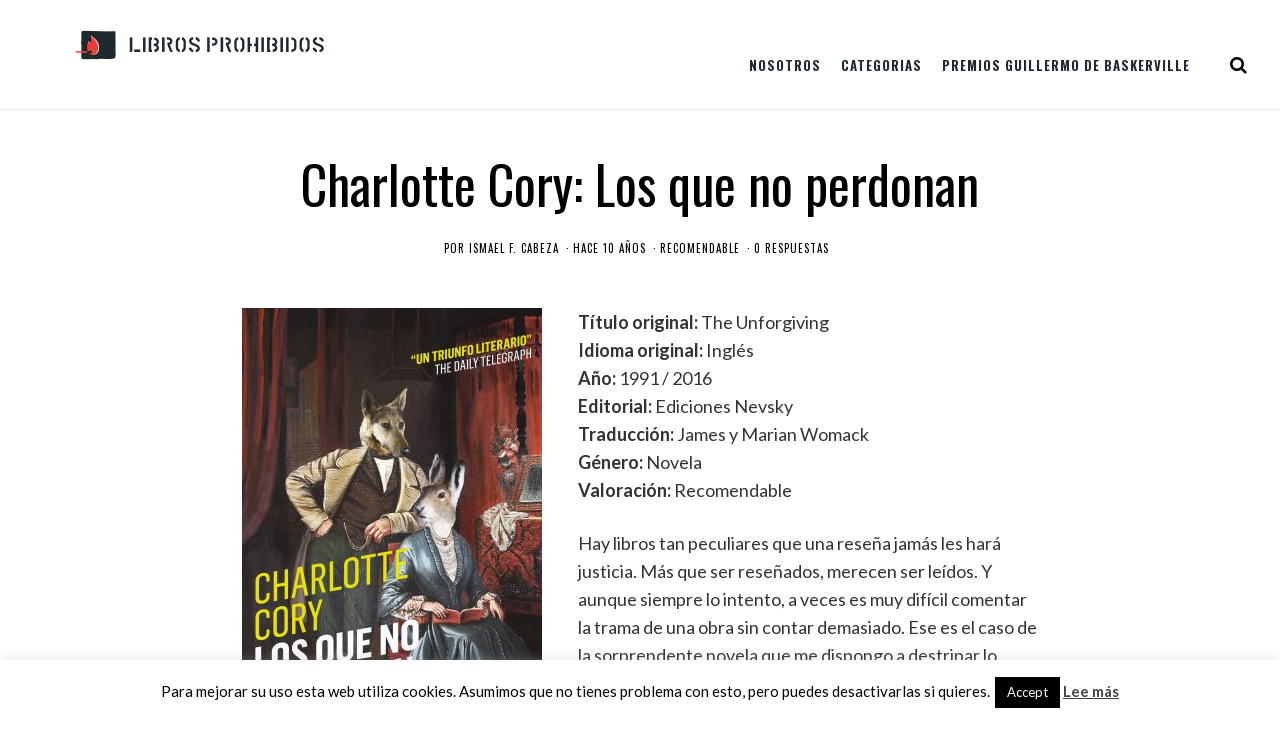

--- FILE ---
content_type: text/html; charset=UTF-8
request_url: https://www.libros-prohibidos.com/charlotte-cory-los-que-no-perdonan/
body_size: 23429
content:
<!DOCTYPE html><html lang="es"><head>	<meta charset="UTF-8" />	<link rel="profile" href="https://gmpg.org/xfn/11" />	<link rel="pingback" href="https://www.libros-prohibidos.com/xmlrpc.php" />	<meta name="viewport" content="width=device-width,initial-scale=1.0,maximum-scale=1.0,user-scalable=0;">	<!-- wp head -->	<meta name='robots' content='index, follow, max-image-preview:large, max-snippet:-1, max-video-preview:-1' />
<script type="text/javascript">
/* <![CDATA[ */
var gform;gform||(document.addEventListener("gform_main_scripts_loaded",function(){gform.scriptsLoaded=!0}),document.addEventListener("gform/theme/scripts_loaded",function(){gform.themeScriptsLoaded=!0}),window.addEventListener("DOMContentLoaded",function(){gform.domLoaded=!0}),gform={domLoaded:!1,scriptsLoaded:!1,themeScriptsLoaded:!1,isFormEditor:()=>"function"==typeof InitializeEditor,callIfLoaded:function(o){return!(!gform.domLoaded||!gform.scriptsLoaded||!gform.themeScriptsLoaded&&!gform.isFormEditor()||(gform.isFormEditor()&&console.warn("The use of gform.initializeOnLoaded() is deprecated in the form editor context and will be removed in Gravity Forms 3.1."),o(),0))},initializeOnLoaded:function(o){gform.callIfLoaded(o)||(document.addEventListener("gform_main_scripts_loaded",()=>{gform.scriptsLoaded=!0,gform.callIfLoaded(o)}),document.addEventListener("gform/theme/scripts_loaded",()=>{gform.themeScriptsLoaded=!0,gform.callIfLoaded(o)}),window.addEventListener("DOMContentLoaded",()=>{gform.domLoaded=!0,gform.callIfLoaded(o)}))},hooks:{action:{},filter:{}},addAction:function(o,r,e,t){gform.addHook("action",o,r,e,t)},addFilter:function(o,r,e,t){gform.addHook("filter",o,r,e,t)},doAction:function(o){gform.doHook("action",o,arguments)},applyFilters:function(o){return gform.doHook("filter",o,arguments)},removeAction:function(o,r){gform.removeHook("action",o,r)},removeFilter:function(o,r,e){gform.removeHook("filter",o,r,e)},addHook:function(o,r,e,t,n){null==gform.hooks[o][r]&&(gform.hooks[o][r]=[]);var d=gform.hooks[o][r];null==n&&(n=r+"_"+d.length),gform.hooks[o][r].push({tag:n,callable:e,priority:t=null==t?10:t})},doHook:function(r,o,e){var t;if(e=Array.prototype.slice.call(e,1),null!=gform.hooks[r][o]&&((o=gform.hooks[r][o]).sort(function(o,r){return o.priority-r.priority}),o.forEach(function(o){"function"!=typeof(t=o.callable)&&(t=window[t]),"action"==r?t.apply(null,e):e[0]=t.apply(null,e)})),"filter"==r)return e[0]},removeHook:function(o,r,t,n){var e;null!=gform.hooks[o][r]&&(e=(e=gform.hooks[o][r]).filter(function(o,r,e){return!!(null!=n&&n!=o.tag||null!=t&&t!=o.priority)}),gform.hooks[o][r]=e)}});
/* ]]> */
</script>


	<!-- This site is optimized with the Yoast SEO plugin v26.7 - https://yoast.com/wordpress/plugins/seo/ -->
	<title>Charlotte Cory: Los que no perdonan - Libros Prohibidos</title>
	<meta name="description" content="Reseña de Los que no perdonan, ópera prima de la escritora inglesa Charlotte Cory, nunca antes publicada en España. Valoración: Recomendable." />
	<link rel="canonical" href="https://www.libros-prohibidos.com/charlotte-cory-los-que-no-perdonan/" />
	<meta property="og:locale" content="es_ES" />
	<meta property="og:type" content="article" />
	<meta property="og:title" content="Charlotte Cory: Los que no perdonan - Libros Prohibidos" />
	<meta property="og:description" content="Reseña de Los que no perdonan, ópera prima de la escritora inglesa Charlotte Cory, nunca antes publicada en España. Valoración: Recomendable." />
	<meta property="og:url" content="https://www.libros-prohibidos.com/charlotte-cory-los-que-no-perdonan/" />
	<meta property="og:site_name" content="Libros Prohibidos" />
	<meta property="article:published_time" content="2016-07-18T11:10:52+00:00" />
	<meta property="article:modified_time" content="2016-07-19T09:47:30+00:00" />
	<meta property="og:image" content="https://www.libros-prohibidos.com/wp-content/uploads/2016/07/Los-que-no-perdonan-portada1.jpg" />
	<meta property="og:image:width" content="1472" />
	<meta property="og:image:height" content="2048" />
	<meta property="og:image:type" content="image/jpeg" />
	<meta name="author" content="Ismael F. Cabeza" />
	<meta name="twitter:label1" content="Escrito por" />
	<meta name="twitter:data1" content="Ismael F. Cabeza" />
	<meta name="twitter:label2" content="Tiempo de lectura" />
	<meta name="twitter:data2" content="5 minutos" />
	<script type="application/ld+json" class="yoast-schema-graph">{"@context":"https://schema.org","@graph":[{"@type":"Article","@id":"https://www.libros-prohibidos.com/charlotte-cory-los-que-no-perdonan/#article","isPartOf":{"@id":"https://www.libros-prohibidos.com/charlotte-cory-los-que-no-perdonan/"},"author":{"name":"Ismael F. Cabeza","@id":"https://www.libros-prohibidos.com/#/schema/person/c446dedeac1891c67f6732841bd7275a"},"headline":"Charlotte Cory: Los que no perdonan","datePublished":"2016-07-18T11:10:52+00:00","dateModified":"2016-07-19T09:47:30+00:00","mainEntityOfPage":{"@id":"https://www.libros-prohibidos.com/charlotte-cory-los-que-no-perdonan/"},"wordCount":1033,"commentCount":0,"image":{"@id":"https://www.libros-prohibidos.com/charlotte-cory-los-que-no-perdonan/#primaryimage"},"thumbnailUrl":"https://www.libros-prohibidos.com/wp-content/uploads/2016/07/Los-que-no-perdonan-portada1.jpg","keywords":["Ismael","novela","ópera prima"],"articleSection":["Recomendable"],"inLanguage":"es","potentialAction":[{"@type":"CommentAction","name":"Comment","target":["https://www.libros-prohibidos.com/charlotte-cory-los-que-no-perdonan/#respond"]}]},{"@type":"WebPage","@id":"https://www.libros-prohibidos.com/charlotte-cory-los-que-no-perdonan/","url":"https://www.libros-prohibidos.com/charlotte-cory-los-que-no-perdonan/","name":"Charlotte Cory: Los que no perdonan - Libros Prohibidos","isPartOf":{"@id":"https://www.libros-prohibidos.com/#website"},"primaryImageOfPage":{"@id":"https://www.libros-prohibidos.com/charlotte-cory-los-que-no-perdonan/#primaryimage"},"image":{"@id":"https://www.libros-prohibidos.com/charlotte-cory-los-que-no-perdonan/#primaryimage"},"thumbnailUrl":"https://www.libros-prohibidos.com/wp-content/uploads/2016/07/Los-que-no-perdonan-portada1.jpg","datePublished":"2016-07-18T11:10:52+00:00","dateModified":"2016-07-19T09:47:30+00:00","author":{"@id":"https://www.libros-prohibidos.com/#/schema/person/c446dedeac1891c67f6732841bd7275a"},"description":"Reseña de Los que no perdonan, ópera prima de la escritora inglesa Charlotte Cory, nunca antes publicada en España. Valoración: Recomendable.","breadcrumb":{"@id":"https://www.libros-prohibidos.com/charlotte-cory-los-que-no-perdonan/#breadcrumb"},"inLanguage":"es","potentialAction":[{"@type":"ReadAction","target":["https://www.libros-prohibidos.com/charlotte-cory-los-que-no-perdonan/"]}]},{"@type":"ImageObject","inLanguage":"es","@id":"https://www.libros-prohibidos.com/charlotte-cory-los-que-no-perdonan/#primaryimage","url":"https://www.libros-prohibidos.com/wp-content/uploads/2016/07/Los-que-no-perdonan-portada1.jpg","contentUrl":"https://www.libros-prohibidos.com/wp-content/uploads/2016/07/Los-que-no-perdonan-portada1.jpg","width":1472,"height":2048},{"@type":"BreadcrumbList","@id":"https://www.libros-prohibidos.com/charlotte-cory-los-que-no-perdonan/#breadcrumb","itemListElement":[{"@type":"ListItem","position":1,"name":"Portada","item":"https://www.libros-prohibidos.com/"},{"@type":"ListItem","position":2,"name":"Charlotte Cory: Los que no perdonan"}]},{"@type":"WebSite","@id":"https://www.libros-prohibidos.com/#website","url":"https://www.libros-prohibidos.com/","name":"Libros Prohibidos","description":"Revista online de literatura independiente, fantasía, cifi y terror","potentialAction":[{"@type":"SearchAction","target":{"@type":"EntryPoint","urlTemplate":"https://www.libros-prohibidos.com/?s={search_term_string}"},"query-input":{"@type":"PropertyValueSpecification","valueRequired":true,"valueName":"search_term_string"}}],"inLanguage":"es"},{"@type":"Person","@id":"https://www.libros-prohibidos.com/#/schema/person/c446dedeac1891c67f6732841bd7275a","name":"Ismael F. Cabeza","description":"Colaborador en diversos espacios culturales, programas de radio y premios literarios, autor del blog literario Escritos de un hereje. Añade horas al reloj para dedicarlas a sus grandes pasiones: leer y escribir. Su paraíso tiene forma de librería.","sameAs":["http://escritosdeunhereje.blogspot.com","https://x.com/IsmaelFCP"],"url":"https://www.libros-prohibidos.com/author/ismael/"}]}</script>
	<!-- / Yoast SEO plugin. -->


<link rel='dns-prefetch' href='//www.libros-prohibidos.com' />
<link rel='dns-prefetch' href='//stats.wp.com' />
<link rel='dns-prefetch' href='//fonts.googleapis.com' />
<link rel='dns-prefetch' href='//v0.wordpress.com' />
<link rel="alternate" type="application/rss+xml" title="Libros Prohibidos &raquo; Feed" href="https://www.libros-prohibidos.com/feed/" />
<link rel="alternate" type="application/rss+xml" title="Libros Prohibidos &raquo; Feed de los comentarios" href="https://www.libros-prohibidos.com/comments/feed/" />
<link rel="alternate" type="application/rss+xml" title="Libros Prohibidos &raquo; Comentario Charlotte Cory: Los que no perdonan del feed" href="https://www.libros-prohibidos.com/charlotte-cory-los-que-no-perdonan/feed/" />
<link rel="alternate" title="oEmbed (JSON)" type="application/json+oembed" href="https://www.libros-prohibidos.com/wp-json/oembed/1.0/embed?url=https%3A%2F%2Fwww.libros-prohibidos.com%2Fcharlotte-cory-los-que-no-perdonan%2F" />
<link rel="alternate" title="oEmbed (XML)" type="text/xml+oembed" href="https://www.libros-prohibidos.com/wp-json/oembed/1.0/embed?url=https%3A%2F%2Fwww.libros-prohibidos.com%2Fcharlotte-cory-los-que-no-perdonan%2F&#038;format=xml" />
<style id='wp-img-auto-sizes-contain-inline-css' type='text/css'>
img:is([sizes=auto i],[sizes^="auto," i]){contain-intrinsic-size:3000px 1500px}
/*# sourceURL=wp-img-auto-sizes-contain-inline-css */
</style>
<style id='wp-emoji-styles-inline-css' type='text/css'>

	img.wp-smiley, img.emoji {
		display: inline !important;
		border: none !important;
		box-shadow: none !important;
		height: 1em !important;
		width: 1em !important;
		margin: 0 0.07em !important;
		vertical-align: -0.1em !important;
		background: none !important;
		padding: 0 !important;
	}
/*# sourceURL=wp-emoji-styles-inline-css */
</style>
<link rel='stylesheet' id='cookie-law-info-css' href='https://www.libros-prohibidos.com/wp-content/plugins/cookie-law-info/legacy/public/css/cookie-law-info-public.css?ver=3.3.9.1' type='text/css' media='all' />
<link rel='stylesheet' id='cookie-law-info-gdpr-css' href='https://www.libros-prohibidos.com/wp-content/plugins/cookie-law-info/legacy/public/css/cookie-law-info-gdpr.css?ver=3.3.9.1' type='text/css' media='all' />
<link rel='stylesheet' id='wp-google-fonts-css' href='https://fonts.googleapis.com/css?family=Lato%3A400%2C700%7COswald%3A400%2C700&#038;ver=6.9' type='text/css' media='all' />
<link rel='stylesheet' id='blackhorse-stylesheet-css' href='https://www.libros-prohibidos.com/wp-content/themes/blackhorse/style.css?ver=1.0' type='text/css' media='all' />
<link rel='stylesheet' id='font-awesome-css' href='https://www.libros-prohibidos.com/wp-content/themes/blackhorse/css/font-awesome.min.css?ver=4.6.3' type='text/css' media='all' />
<link rel='stylesheet' id='yarpp-thumbnails-css' href='https://www.libros-prohibidos.com/wp-content/plugins/yet-another-related-posts-plugin/style/styles_thumbnails.css?ver=5.30.11' type='text/css' media='all' />
<style id='yarpp-thumbnails-inline-css' type='text/css'>
.yarpp-thumbnails-horizontal .yarpp-thumbnail {width: 130px;height: 170px;margin: 5px;margin-left: 0px;}.yarpp-thumbnail > img, .yarpp-thumbnail-default {width: 120px;height: 120px;margin: 5px;}.yarpp-thumbnails-horizontal .yarpp-thumbnail-title {margin: 7px;margin-top: 0px;width: 120px;}.yarpp-thumbnail-default > img {min-height: 120px;min-width: 120px;}
/*# sourceURL=yarpp-thumbnails-inline-css */
</style>
<link rel='stylesheet' id='child-style-css' href='https://www.libros-prohibidos.com/wp-content/themes/libros-prohibidos/style.css?ver=6.9' type='text/css' media='all' />
<script type="text/javascript" src="https://www.libros-prohibidos.com/wp-includes/js/jquery/jquery.min.js?ver=3.7.1" id="jquery-core-js"></script>
<script type="text/javascript" src="https://www.libros-prohibidos.com/wp-includes/js/jquery/jquery-migrate.min.js?ver=3.4.1" id="jquery-migrate-js"></script>
<script type="text/javascript" id="cookie-law-info-js-extra">
/* <![CDATA[ */
var Cli_Data = {"nn_cookie_ids":[],"cookielist":[],"non_necessary_cookies":[],"ccpaEnabled":"","ccpaRegionBased":"","ccpaBarEnabled":"","strictlyEnabled":["necessary","obligatoire"],"ccpaType":"gdpr","js_blocking":"","custom_integration":"","triggerDomRefresh":"","secure_cookies":""};
var cli_cookiebar_settings = {"animate_speed_hide":"500","animate_speed_show":"500","background":"#fff","border":"#444","border_on":"","button_1_button_colour":"#000","button_1_button_hover":"#000000","button_1_link_colour":"#fff","button_1_as_button":"1","button_1_new_win":"","button_2_button_colour":"#333","button_2_button_hover":"#292929","button_2_link_colour":"#444","button_2_as_button":"","button_2_hidebar":"","button_3_button_colour":"#000","button_3_button_hover":"#000000","button_3_link_colour":"#fff","button_3_as_button":"1","button_3_new_win":"","button_4_button_colour":"#000","button_4_button_hover":"#000000","button_4_link_colour":"#fff","button_4_as_button":"1","button_7_button_colour":"#61a229","button_7_button_hover":"#4e8221","button_7_link_colour":"#fff","button_7_as_button":"1","button_7_new_win":"","font_family":"inherit","header_fix":"","notify_animate_hide":"1","notify_animate_show":"","notify_div_id":"#cookie-law-info-bar","notify_position_horizontal":"right","notify_position_vertical":"bottom","scroll_close":"","scroll_close_reload":"","accept_close_reload":"","reject_close_reload":"","showagain_tab":"1","showagain_background":"#fff","showagain_border":"#000","showagain_div_id":"#cookie-law-info-again","showagain_x_position":"100px","text":"#000","show_once_yn":"","show_once":"10000","logging_on":"","as_popup":"","popup_overlay":"1","bar_heading_text":"","cookie_bar_as":"banner","popup_showagain_position":"bottom-right","widget_position":"left"};
var log_object = {"ajax_url":"https://www.libros-prohibidos.com/wp-admin/admin-ajax.php"};
//# sourceURL=cookie-law-info-js-extra
/* ]]> */
</script>
<script type="text/javascript" src="https://www.libros-prohibidos.com/wp-content/plugins/cookie-law-info/legacy/public/js/cookie-law-info-public.js?ver=3.3.9.1" id="cookie-law-info-js"></script>
<link rel="https://api.w.org/" href="https://www.libros-prohibidos.com/wp-json/" /><link rel="alternate" title="JSON" type="application/json" href="https://www.libros-prohibidos.com/wp-json/wp/v2/posts/4179" /><link rel="EditURI" type="application/rsd+xml" title="RSD" href="https://www.libros-prohibidos.com/xmlrpc.php?rsd" />
<meta name="generator" content="WordPress 6.9" />
<link rel='shortlink' href='https://wp.me/p5cKrQ-15p' />
	<style>img#wpstats{display:none}</style>
		<link rel="icon" href="https://www.libros-prohibidos.com/wp-content/uploads/2017/06/cropped-IN-color-120x120.png" sizes="32x32" />
<link rel="icon" href="https://www.libros-prohibidos.com/wp-content/uploads/2017/06/cropped-IN-color-300x300.png" sizes="192x192" />
<link rel="apple-touch-icon" href="https://www.libros-prohibidos.com/wp-content/uploads/2017/06/cropped-IN-color-300x300.png" />
<meta name="msapplication-TileImage" content="https://www.libros-prohibidos.com/wp-content/uploads/2017/06/cropped-IN-color-300x300.png" />
<link rel='stylesheet' id='yarppRelatedCss-css' href='https://www.libros-prohibidos.com/wp-content/plugins/yet-another-related-posts-plugin/style/related.css?ver=5.30.11' type='text/css' media='all' />
<link rel='stylesheet' id='gforms_reset_css-css' href='https://www.libros-prohibidos.com/wp-content/plugins/gravityforms/legacy/css/formreset.min.css?ver=2.9.26' type='text/css' media='all' />
<link rel='stylesheet' id='gforms_formsmain_css-css' href='https://www.libros-prohibidos.com/wp-content/plugins/gravityforms/legacy/css/formsmain.min.css?ver=2.9.26' type='text/css' media='all' />
<link rel='stylesheet' id='gforms_ready_class_css-css' href='https://www.libros-prohibidos.com/wp-content/plugins/gravityforms/legacy/css/readyclass.min.css?ver=2.9.26' type='text/css' media='all' />
<link rel='stylesheet' id='gforms_browsers_css-css' href='https://www.libros-prohibidos.com/wp-content/plugins/gravityforms/legacy/css/browsers.min.css?ver=2.9.26' type='text/css' media='all' />
</head><body data-rsssl=1 class="wp-singular post-template-default single single-post postid-4179 single-format-standard wp-theme-blackhorse wp-child-theme-libros-prohibidos"><main><header id="header" >  <div class="header-cont">	<nav class="header_left">		<div class="menu-main-menu-container"><ul id="menu-main-menu" class="menu"><li id="menu-item-6141" class="menu-item menu-item-type-custom menu-item-object-custom menu-item-has-children menu-item-6141"><a data-ps2id-api="true">Nosotros</a>
<ul class="sub-menu">
	<li id="menu-item-6146" class="menu-item menu-item-type-post_type menu-item-object-page menu-item-6146"><a href="https://www.libros-prohibidos.com/equipo/" data-ps2id-api="true">Equipo</a></li>
	<li id="menu-item-6147" class="menu-item menu-item-type-post_type menu-item-object-page menu-item-6147"><a href="https://www.libros-prohibidos.com/manifiesto/" data-ps2id-api="true">Manifiesto</a></li>
	<li id="menu-item-6144" class="menu-item menu-item-type-post_type menu-item-object-page menu-item-6144"><a href="https://www.libros-prohibidos.com/politica-de-resenas/" data-ps2id-api="true">Política de reseñas y contacto</a></li>
	<li id="menu-item-7363" class="menu-item menu-item-type-post_type menu-item-object-page menu-item-7363"><a href="https://www.libros-prohibidos.com/mecenas/" data-ps2id-api="true">Colaboradores y mecenas</a></li>
</ul>
</li>
<li id="menu-item-6148" class="menu-item menu-item-type-custom menu-item-object-custom menu-item-has-children menu-item-6148"><a data-ps2id-api="true">Categorias</a>
<ul class="sub-menu">
	<li id="menu-item-6149" class="menu-item menu-item-type-taxonomy menu-item-object-category current-post-ancestor menu-item-6149"><a href="https://www.libros-prohibidos.com/category/resenas/" data-ps2id-api="true">Reseñas</a></li>
	<li id="menu-item-6166" class="menu-item menu-item-type-taxonomy menu-item-object-category menu-item-6166"><a href="https://www.libros-prohibidos.com/category/entrevistas/" data-ps2id-api="true">Entrevistas</a></li>
	<li id="menu-item-6167" class="menu-item menu-item-type-taxonomy menu-item-object-category menu-item-6167"><a href="https://www.libros-prohibidos.com/category/reportajes/" data-ps2id-api="true">Reportajes</a></li>
	<li id="menu-item-9074" class="menu-item menu-item-type-taxonomy menu-item-object-category menu-item-9074"><a href="https://www.libros-prohibidos.com/category/ficcion/" data-ps2id-api="true">Ficción</a></li>
</ul>
</li>
<li id="menu-item-6145" class="menu-item menu-item-type-post_type menu-item-object-page menu-item-has-children menu-item-6145"><a href="https://www.libros-prohibidos.com/premios-guillermo-de-baskerville/" data-ps2id-api="true">Premios Guillermo de Baskerville</a>
<ul class="sub-menu">
	<li id="menu-item-6161" class="menu-item menu-item-type-custom menu-item-object-custom menu-item-6161"><a href="/premios-guillermo-de-baskerville#funcionamiento" data-ps2id-api="true">Funcionamiento</a></li>
	<li id="menu-item-6162" class="menu-item menu-item-type-custom menu-item-object-custom menu-item-6162"><a href="/premios-guillermo-de-baskerville#palmares" data-ps2id-api="true">Palmarés</a></li>
	<li id="menu-item-6163" class="menu-item menu-item-type-taxonomy menu-item-object-category menu-item-6163"><a href="https://www.libros-prohibidos.com/category/noticias-pgb/" data-ps2id-api="true">Noticias</a></li>
	<li id="menu-item-12330" class="menu-item menu-item-type-post_type menu-item-object-page menu-item-12330"><a href="https://www.libros-prohibidos.com/premios-guillermo-de-baskerville-seccion-oficial/" data-ps2id-api="true">Premios Guillermo de Baskerville: Sección oficial</a></li>
</ul>
</li>
</ul></div>	</nav>	<nav class="header_right">		<ul>			<li><a href="https://www.facebook.com/llbrosprohibidos/" target="_blank"><i class="fa fa-facebook"></i></a></li>			<li><a href="https://twitter.com/@Librosprohibi2" target="_blank"><i class="fa fa-twitter"></i></a></li>			<li><a href="https://www.instagram.com/librosprohibidos/" target="_blank"><i class="fa fa-instagram"></i></a></li>			<li><a href="https://www.goodreads.com/Libros_Prohibidos" target="_blank"><i class="fa fa-behance"></i></a></li>			<li><a href="https://www.libros-prohibidos.com/feed/" target="_blank"><i class="fa fa-rss"></i></a></li>		</ul>		<div class="header-share">			<div class="header-share-child"><a href="http://www.facebook.com/sharer/sharer.php?u=https://www.libros-prohibidos.com/charlotte-cory-los-que-no-perdonan/&t=Charlotte Cory: Los que no perdonan" target="_blank" title="Share on Facebook"><i class="fa fa-facebook"></i> Share</a></div>			<div class="header-share-child"><a href="https://twitter.com/share?url=https://www.libros-prohibidos.com/charlotte-cory-los-que-no-perdonan/&text=Charlotte Cory: Los que no perdonan" target="_blank" title="Share on Twitter"><i class="fa fa-twitter"></i> Tweet</a></div>			<div class="header-share-child"><a href="https://plus.google.com/share?url=https://www.libros-prohibidos.com/charlotte-cory-los-que-no-perdonan/" target="_blank" title="Share on Google+"><i class="fa fa-google-plus"></i></a></div>			<div class="header-share-child"><a href="mailto:" title="Share by Email"><i class="fa fa-envelope-o"></i></a></div>			<div class="header-share-child"><a href="#comments"><i class="fa fa-comment-o"></i> 0</a></div>		</div> <div class="mobile_menu_tik"><a class="open-popup" href="#popup"></a></div>	</nav>	<div id="logo">		<h1>			<a href="https://www.libros-prohibidos.com/">								<img src="https://libros-prohibidos.com/wp-content/uploads/2022/05/LLPP-color-horizontal-banner-blog-mayo2022.png" alt="Libros Prohibidos" />							</a>		</h1>	</div>  </div></header><div id="popup">	<nav class="mobile_menu_pop">		<div class="menu-main-menu-container"><ul id="menu-main-menu-1" class="menu"><li class="menu-item menu-item-type-custom menu-item-object-custom menu-item-has-children menu-item-6141"><a data-ps2id-api="true">Nosotros</a>
<ul class="sub-menu">
	<li class="menu-item menu-item-type-post_type menu-item-object-page menu-item-6146"><a href="https://www.libros-prohibidos.com/equipo/" data-ps2id-api="true">Equipo</a></li>
	<li class="menu-item menu-item-type-post_type menu-item-object-page menu-item-6147"><a href="https://www.libros-prohibidos.com/manifiesto/" data-ps2id-api="true">Manifiesto</a></li>
	<li class="menu-item menu-item-type-post_type menu-item-object-page menu-item-6144"><a href="https://www.libros-prohibidos.com/politica-de-resenas/" data-ps2id-api="true">Política de reseñas y contacto</a></li>
	<li class="menu-item menu-item-type-post_type menu-item-object-page menu-item-7363"><a href="https://www.libros-prohibidos.com/mecenas/" data-ps2id-api="true">Colaboradores y mecenas</a></li>
</ul>
</li>
<li class="menu-item menu-item-type-custom menu-item-object-custom menu-item-has-children menu-item-6148"><a data-ps2id-api="true">Categorias</a>
<ul class="sub-menu">
	<li class="menu-item menu-item-type-taxonomy menu-item-object-category current-post-ancestor menu-item-6149"><a href="https://www.libros-prohibidos.com/category/resenas/" data-ps2id-api="true">Reseñas</a></li>
	<li class="menu-item menu-item-type-taxonomy menu-item-object-category menu-item-6166"><a href="https://www.libros-prohibidos.com/category/entrevistas/" data-ps2id-api="true">Entrevistas</a></li>
	<li class="menu-item menu-item-type-taxonomy menu-item-object-category menu-item-6167"><a href="https://www.libros-prohibidos.com/category/reportajes/" data-ps2id-api="true">Reportajes</a></li>
	<li class="menu-item menu-item-type-taxonomy menu-item-object-category menu-item-9074"><a href="https://www.libros-prohibidos.com/category/ficcion/" data-ps2id-api="true">Ficción</a></li>
</ul>
</li>
<li class="menu-item menu-item-type-post_type menu-item-object-page menu-item-has-children menu-item-6145"><a href="https://www.libros-prohibidos.com/premios-guillermo-de-baskerville/" data-ps2id-api="true">Premios Guillermo de Baskerville</a>
<ul class="sub-menu">
	<li class="menu-item menu-item-type-custom menu-item-object-custom menu-item-6161"><a href="/premios-guillermo-de-baskerville#funcionamiento" data-ps2id-api="true">Funcionamiento</a></li>
	<li class="menu-item menu-item-type-custom menu-item-object-custom menu-item-6162"><a href="/premios-guillermo-de-baskerville#palmares" data-ps2id-api="true">Palmarés</a></li>
	<li class="menu-item menu-item-type-taxonomy menu-item-object-category menu-item-6163"><a href="https://www.libros-prohibidos.com/category/noticias-pgb/" data-ps2id-api="true">Noticias</a></li>
	<li class="menu-item menu-item-type-post_type menu-item-object-page menu-item-12330"><a href="https://www.libros-prohibidos.com/premios-guillermo-de-baskerville-seccion-oficial/" data-ps2id-api="true">Premios Guillermo de Baskerville: Sección oficial</a></li>
</ul>
</li>
</ul></div>	</nav>	<div class="searchs">    <!-- .search form. -->      <div class="searchs-con">        <form method="get" id="searchform" action="https://www.libros-prohibidos.com/" >        	<input type="text" size="40" placeholder="¿Qué estás buscando?" name="s" id="s" />        	<button id="searchsubmit"><i class="fa fa-search"></i></button>        </form>      </div>      <div class="clear"></div>    </div></div><div class="container">
	<section id="content">
		<div class="content-title ">
			<h2>Charlotte Cory: Los que no perdonan</h2>
			<ul>
				<li><span>por </span> <a href="https://www.libros-prohibidos.com/author/ismael/" title="Entradas de Ismael F. Cabeza" rel="author">Ismael F. Cabeza</a></li>
				<li>Hace 10 años</li>
				<li><a href="https://www.libros-prohibidos.com/category/resenas/recomendable-2/" rel="category tag">Recomendable</a></li>
				<li><a href="https://www.libros-prohibidos.com/charlotte-cory-los-que-no-perdonan/#respond" >0 respuestas</a></li>
			</ul>
		</div>
		<div class="text">
<div class="portada"><img width="300" height="451" src="https://www.libros-prohibidos.com/wp-content/uploads/2016/07/Los-que-no-perdonan-portada1-300x451.jpg" class="attachment-librosprohibidos_portada size-librosprohibidos_portada wp-post-image" alt="" decoding="async" fetchpriority="high" /></div> <p style="text-align: justify;"><strong>Título original:</strong> The Unforgiving<br />
<strong>Idioma original:</strong> Inglés<br />
<strong>Año:</strong> 1991 / 2016<br />
<strong>Editorial:</strong> Ediciones Nevsky<br />
<strong>Traducción:</strong> James y Marian Womack<br />
<strong>Género:</strong> Novela<br />
<strong>Valoración:</strong> Recomendable</p>
<p style="text-align: justify;">Hay libros tan peculiares que una reseña jamás les hará justicia. Más que ser reseñados, merecen ser leídos. Y aunque siempre lo intento, a veces es muy difícil comentar la trama de una obra sin contar demasiado. Ese es el caso de la sorprendente novela que me dispongo a destripar lo menos posible a continuación: <em>Los que no perdonan</em>. Empecemos por la sinopsis.</p>
<p style="text-align: justify;"><em>Edward Glass tiene una única misión en el mundo: ordenar el caos en fantasiosos edificios que son la sensación de toda Inglaterra. El arquitecto vive obsesionado con esa obra maestra que le elude, y en la que al fin plasmará su visión única para la posteridad. Cuando el fallecimiento de su esposa amenaza con destruir su frágil universo, Edward improvisa un arreglo al armazón de la estructura familiar: casarse con la joven viuda Elizabeth Cathcart. Pero Elizabeth no es la joven inocente que Edward cree… como tampoco tienen nada de inocente la gruñona ama de llaves, la frustrada doncella, el embaucador espiritista doctor Morgan, o la intrépida exploradora Lady Blouvier. En una casa llena de secretos, pasiones ocultas, y deseos inconfesables, las tres hijas del arquitecto, Stacia, Milla y Helen, son testigos de los intentos de sus mayores por vencer ese caos terrible que se empeña en descender sobre todo… Décadas más tarde, cuando el oscuro legado de Edward Glass y de sus contemporáneos sea cuestionado en un Londres que arde bajo las bombas enemigas, mucho más amenazará con venirse abajo, con desastrosas consecuencias.</em></p>
<p style="text-align: justify;"><em>Los que no perdonan</em> se convirtió en 1991 en la ópera prima de Charlotte Cory. Nunca publicada en nuestro país hasta ahora, es la carta de presentación de una autora que parece llegada de otra época. La segunda parte de la sinopsis que podemos leer en la contraportada del libro afirma que estamos ante <em>una comedia negra, un pastiche victoriano de humor descarnado</em>. En mi opinión, lo que hace tan especial a esta novela es la importancia de los personajes, tanto principales como secundarios, bien definidos y aportando cada uno su granito de arena a la trama.</p>
<p style="text-align: justify;">Edward Glass es el arquitecto que firma sus trabajos como <em>Arcanum Arcanorum</em> y que está obsesionado con completar una obra maestra que parece no llegar nunca. Dispuesto a todo para alcanzar sus objetivos, tras la muerte de su primera esposa no duda en contraer matrimonio de conveniencia con Elizabeth Cathcart para poder dedicarse por completo a su trabajo. Elizabeth es la mujer que se encuentra en el lugar preciso en el momento preciso y a lo largo del libro demuestra ser mucho más de lo que aparenta. Detalles como el de desconocer las fechas de los cumpleaños de sus tres hijas reflejan la personalidad de Glass, un hombre al que cada lector debe calificar con el adjetivo que crea más apropiado.</p>
<p style="text-align: justify;">Stacia, Milla y Helen son las hijas de Edward. Tres personalidades diferentes que oscilan entre el pragmatismo de Stacia, cuya única pretensión es encontrar un buen marido, y los buenos propósitos de Helen, siempre dispuesta a echar una mano a quien lo necesita. Milla, por su parte, juega un papel guerrillero que la lleva a enfrentarse a algunos de los personajes de la novela. Protagoniza una <em>subtrama</em> en la que Cory transmite, con acierto, la errónea idealización que a veces hacemos de personas que admiramos sin conocerlas personalmente. Milla envía a Pasha, su escritor favorito, una carta en referencia a su último libro y termina quedando con el escritor, siendo consciente de que la idea que se había hecho de él dista mucho de la realidad.</p>
<p style="text-align: justify;">Otros personajes destacados de esta novela coral construida por Cory son la señora Curzon, la ama de llaves que no olvida a la primera señora Glass y que conoce todos los secretos de la casa; Emily, la institutriz que se encarga de la educación de las niñas y que tiene como afición completar traducciones de antiguos volúmenes escritos en latín y griego; el doctor Morgan, el espiritista que no podía faltar en la Inglaterra victoriana; la exploradora Lady Blouvier; Philip Eames, el ayudante del arquitecto, un personaje en apariencia anodino pero que resulta de lo más inquietante; el profesor de música señor Luscombe y su secreto…</p>
<p style="text-align: justify;">Son muchos los personajes que conforman el entorno de York Street y muchas las situaciones extrañas que protagonizan. <em>Los que no perdonan</em> está dividido en cuatro partes: <em>Orden</em>, <em>Interferencias</em>, <em>Destrucción</em> y <em>Caos</em>, que resumen los hechos que van sucediéndose en la novela. Llama la atención el giro que se va produciendo en la trama y que lleva desde un inicio alegre y esperanzador al pesimismo de la segunda parte del libro.</p>
<p style="text-align: justify;">Cory hace un retrato muy acertado de la sociedad victoriana en <em>Los que no perdonan</em>. La autora se muestra muy crítica con dicha sociedad, en su opinión hipócrita y enferma bajo la apariencia luminosa que desprende. La escritura destaca por una prosa muy cuidada y un lenguaje que refleja un amplio conocimiento de la época por parte de la autora.</p>
<p style="text-align: justify;">Un último apunte. La atractiva portada de la edición de Nevsky, obra de Zuri Negrín, hace referencia a la reconocida serie de tarjetas de visita alteradas <em>Visitorian</em> de Cory, exhibidas en las galerías más importantes del Reino Unido, plagadas de animales antropomorfos como las dos que aparecen en la portada del libro, ataviadas en esta ocasión con vestuario victoriano.</p>
<p style="text-align: justify;">Mi recomendación es clara: leed a Charlotte Cory, leed <em>Los que no perdonan</em>. Descubriréis un mundo que os atrapará, un trabajo de orfebrería con un buen número de piezas que a lo largo de las páginas del libro van encajando, una a una, hasta completar el puzle que la autora inglesa ha preparado para el lector.</p>
<div class='yarpp yarpp-related yarpp-related-website yarpp-template-thumbnails'>
<!-- YARPP Thumbnails -->
<h3>También te puede interesar</h3>
<div class="yarpp-thumbnails-horizontal">
<a class='yarpp-thumbnail' rel='norewrite' href='https://www.libros-prohibidos.com/jean-paul-didierlaurent-el-lector-del-tren-de-las-6-27/' title='El lector del tren de las 6.27 — Jean-Paul Didierlaurent'>
<img width="120" height="120" src="https://www.libros-prohibidos.com/wp-content/uploads/2015/04/image-120x120.jpg" class="attachment-yarpp-thumbnail size-yarpp-thumbnail wp-post-image" alt="" data-pin-nopin="true" srcset="https://www.libros-prohibidos.com/wp-content/uploads/2015/04/image-120x120.jpg 120w, https://www.libros-prohibidos.com/wp-content/uploads/2015/04/image-150x150.jpg 150w" sizes="(max-width: 120px) 100vw, 120px" /><span class="yarpp-thumbnail-title">El lector del tren de las 6.27 — Jean-Paul Didierlaurent</span></a>
<a class='yarpp-thumbnail' rel='norewrite' href='https://www.libros-prohibidos.com/esperando-nacer/' title='Sergi la Nuit: Esperando nacer'>
<img width="120" height="120" src="https://www.libros-prohibidos.com/wp-content/uploads/2015/09/portada-novela_opt-120x120.jpg" class="attachment-yarpp-thumbnail size-yarpp-thumbnail wp-post-image" alt="" data-pin-nopin="true" srcset="https://www.libros-prohibidos.com/wp-content/uploads/2015/09/portada-novela_opt-120x120.jpg 120w, https://www.libros-prohibidos.com/wp-content/uploads/2015/09/portada-novela_opt-150x150.jpg 150w" sizes="(max-width: 120px) 100vw, 120px" /><span class="yarpp-thumbnail-title">Sergi la Nuit: Esperando nacer</span></a>
<a class='yarpp-thumbnail' rel='norewrite' href='https://www.libros-prohibidos.com/vera-scarlett-peregrina-de-los-mundos/' title='Vera Scarlett: Peregrina de los mundos'>
<img width="120" height="120" src="https://www.libros-prohibidos.com/wp-content/uploads/2015/11/41v9zwmjT3L._SX311_BO1204203200_-120x120.jpg" class="attachment-yarpp-thumbnail size-yarpp-thumbnail wp-post-image" alt="" data-pin-nopin="true" srcset="https://www.libros-prohibidos.com/wp-content/uploads/2015/11/41v9zwmjT3L._SX311_BO1204203200_-120x120.jpg 120w, https://www.libros-prohibidos.com/wp-content/uploads/2015/11/41v9zwmjT3L._SX311_BO1204203200_-150x150.jpg 150w" sizes="(max-width: 120px) 100vw, 120px" /><span class="yarpp-thumbnail-title">Vera Scarlett: Peregrina de los mundos</span></a>
<a class='yarpp-thumbnail' rel='norewrite' href='https://www.libros-prohibidos.com/chinua-achebe-todo-se-desmorona/' title='Chinua Achebe: Todo se desmorona'>
<img width="120" height="120" src="https://www.libros-prohibidos.com/wp-content/uploads/2017/02/TODO-SE-DESMORONA-Libros-Prohibidos-120x120.jpg" class="attachment-yarpp-thumbnail size-yarpp-thumbnail wp-post-image" alt="" data-pin-nopin="true" srcset="https://www.libros-prohibidos.com/wp-content/uploads/2017/02/TODO-SE-DESMORONA-Libros-Prohibidos-120x120.jpg 120w, https://www.libros-prohibidos.com/wp-content/uploads/2017/02/TODO-SE-DESMORONA-Libros-Prohibidos-150x150.jpg 150w" sizes="(max-width: 120px) 100vw, 120px" /><span class="yarpp-thumbnail-title">Chinua Achebe: Todo se desmorona</span></a>
</div>
</div>
		</div>
	</section>
	<footer class="content-footer">
		<div class="tags-like-share">
			<div class="tags">
				<i class="fa fa-tags"></i>
<a href="https://www.libros-prohibidos.com/tag/ismael/" rel="tag">Ismael</a><a href="https://www.libros-prohibidos.com/tag/novela/" rel="tag">novela</a><a href="https://www.libros-prohibidos.com/tag/opera-prima/" rel="tag">ópera prima</a>			</div>
			<div class="share">
				<a href="http://www.facebook.com/sharer/sharer.php?u=https://www.libros-prohibidos.com/charlotte-cory-los-que-no-perdonan/&t=Charlotte Cory: Los que no perdonan" target="_blank" title="Share on Facebook"><i class="fa fa-facebook"></i></a></a>
				<a href="https://twitter.com/share?url=https://www.libros-prohibidos.com/charlotte-cory-los-que-no-perdonan/&text=Charlotte Cory: Los que no perdonan" target="_blank" title="Share on Twitter"><i class="fa fa-twitter"></i></a>
				<a href="https://plus.google.com/share?url=https://www.libros-prohibidos.com/charlotte-cory-los-que-no-perdonan/" target="_blank" title="Share on Google+"><i class="fa fa-google-plus"></i></a>
				<a href="http://pinterest.com/pin/create/bookmarklet/?media=https://www.libros-prohibidos.com/wp-content/uploads/2016/07/Los-que-no-perdonan-portada1.jpg&url=https://www.libros-prohibidos.com/charlotte-cory-los-que-no-perdonan/&is_video=false&description=Charlotte Cory: Los que no perdonan" target="_blank" title="Share on Pinterest"><i class="fa fa-pinterest"></i></a>
				<a href="http://www.linkedin.com/shareArticle?mini=true&url=https://www.libros-prohibidos.com/charlotte-cory-los-que-no-perdonan/&title=Charlotte Cory: Los que no perdonan&source=" target="_blank" title="Share on Linkedin"><i class="fa fa-linkedin"></i></a>
			</div>
			<div class="clear"></div>
		</div>
		<div class="clear"></div>
		<div class="post-author">
			<div class="post-author-avatar">
				<a href="https://www.libros-prohibidos.com/author/ismael/">
								</a>
			</div>
			<div class="post-author-name"><a href="https://www.libros-prohibidos.com/author/ismael/">Ismael F. Cabeza</a></div>
			<p>Colaborador en diversos espacios culturales, programas de radio y premios literarios, autor del blog literario Escritos de un hereje. Añade horas al reloj para dedicarlas a sus grandes pasiones: leer y escribir. Su paraíso tiene forma de librería.</p>

      <div class="post-author-social">
												<a href="http://escritosdeunhereje.blogspot.com"><i class="fa fa-link" aria-hidden="true"></i></a>
								
      </div>
			<div class="clear"></div>
		</div>

		<div class="next-prev-posts">
			<div class="prev-post"><span><a href="https://www.libros-prohibidos.com/zoran-malkoc-el-cementerio-de-los-reyes-menores/" rel="prev">entrada anterior</a></span>
			<a href="https://www.libros-prohibidos.com/zoran-malkoc-el-cementerio-de-los-reyes-menores/" rel="prev">Zoran Malkoč: El cementerio de los reyes menores</a></div>
			<div class="next-post"><span><a href="https://www.libros-prohibidos.com/eloy-urroz-la-familia-interrumpida/" rel="next">entrada siguiente</a></span>
			<a href="https://www.libros-prohibidos.com/eloy-urroz-la-familia-interrumpida/" rel="next">Eloy Urroz: La familia interrumpida</a></div>
			<div class="clear"></div>
		</div>

    <div class="content-footer-left">
      <div class="comments" id="comments">
                <div class="comments-title">
          <span>0 comentarios</span>
          <div class="clear"></div>
        </div>
                <div class="comment-reply" id="respond">
	<div id="respond" class="comment-respond">
		<h3 id="reply-title" class="comment-reply-title">Deja un comentario <small><a rel="nofollow" id="cancel-comment-reply-link" href="/charlotte-cory-los-que-no-perdonan/#respond" style="display:none;">Cancel Reply</a></small></h3><form action="https://www.libros-prohibidos.com/wp-comments-post.php" method="post" id="commentform" class="comment-form"><p class="comment-notes">Tu dirección de correo electrónico no será publicada.</p><p class="comment-form-comment"><label for="comment"></label><br /><textarea id="comment" name="comment" aria-required="true"></textarea></p><div class="cr-inputs"><input id="author" placeholder="Nombre " name="author" type="text" value="" />
<input id="email" placeholder="Correo electrónico "  name="email" type="text" value=""/>
<input id="url" placeholder="Web"  name="url" type="text" value="" /><div class="clear"></div></div>
<p class="comment-form-cookies-consent"><input id="wp-comment-cookies-consent" name="wp-comment-cookies-consent" type="checkbox" value="yes" /><label for="wp-comment-cookies-consent">Guarda mi nombre, correo electrónico y web en este navegador para la próxima vez que comente.</label>
                                             <a href="https://libros-prohibidos.com/politica-de-privacidad/" target="_blank">Política de privacidad</a> 
                                             </p>
<p class="form-submit"><input name="submit" type="submit" id="submit" class="submit" value="Enviar" /> <input type='hidden' name='comment_post_ID' value='4179' id='comment_post_ID' />
<input type='hidden' name='comment_parent' id='comment_parent' value='0' />
</p><p style="display: none;"><input type="hidden" id="akismet_comment_nonce" name="akismet_comment_nonce" value="1c9d330b32" /></p><p style="display: none !important;" class="akismet-fields-container" data-prefix="ak_"><label>&#916;<textarea name="ak_hp_textarea" cols="45" rows="8" maxlength="100"></textarea></label><input type="hidden" id="ak_js_1" name="ak_js" value="59"/><script>document.getElementById( "ak_js_1" ).setAttribute( "value", ( new Date() ).getTime() );</script></p></form>	</div><!-- #respond -->
	<div class="clear"></div>
        </div>
      </div>
    </div>

<div class="clear"></div>
		<section class="last-posts">
			<h4 class="hTitleHow"><span>Últimas Publicaciones
</span></h4>
			<article class="lp-child">
				<figure><a href="https://www.libros-prohibidos.com/hablemos-con-calma-porque-hoy-es-el-dia-brandon-sanderson-ha-fichado-con-apple-tv-para-adaptar-parte-de-su-obra/"><img width="289" height="200" src="https://www.libros-prohibidos.com/wp-content/uploads/2026/01/Mistborn-289x200.jpg" class="attachment-blackhorse_sing-a size-blackhorse_sing-a wp-post-image" alt="" decoding="async" /></a></figure>
				<div class="hCom">enero 29, 2026 &middot; <a href="https://www.libros-prohibidos.com/hablemos-con-calma-porque-hoy-es-el-dia-brandon-sanderson-ha-fichado-con-apple-tv-para-adaptar-parte-de-su-obra/#respond" >0 comments</a> </div>
				<div class="hTitle">
		          <h2><a href="https://www.libros-prohibidos.com/hablemos-con-calma-porque-hoy-es-el-dia-brandon-sanderson-ha-fichado-con-apple-tv-para-adaptar-parte-de-su-obra/">Hablemos con calma porque hoy es el día: Brandon Sanderson ha fichado con Apple tv para adaptar parte de su obra.</a></h2>
		        </div>
		        <div class="hDesc">Los lectores de Sanderson vivimos y morimos por el día de hoy. Los aficionados a la industria de ficción...</div>
        		<div class="pb">Publicado por  <a href="https://www.libros-prohibidos.com/author/maritxu/" title="Entradas de Maritxu Olazabal" rel="author">Maritxu Olazabal</a></div>
			</article>
			<article class="lp-child">
				<figure><a href="https://www.libros-prohibidos.com/babel-es-el-caballo-de-troya-de-r-f-kuang/"><img width="300" height="200" src="https://www.libros-prohibidos.com/wp-content/uploads/2026/01/Babel-300x200.jpg" class="attachment-blackhorse_sing-a size-blackhorse_sing-a wp-post-image" alt="" decoding="async" loading="lazy" srcset="https://www.libros-prohibidos.com/wp-content/uploads/2026/01/Babel-300x200.jpg 300w, https://www.libros-prohibidos.com/wp-content/uploads/2026/01/Babel-580x387.jpg 580w, https://www.libros-prohibidos.com/wp-content/uploads/2026/01/Babel-180x120.jpg 180w, https://www.libros-prohibidos.com/wp-content/uploads/2026/01/Babel-400x267.jpg 400w, https://www.libros-prohibidos.com/wp-content/uploads/2026/01/Babel-120x80.jpg 120w, https://www.libros-prohibidos.com/wp-content/uploads/2026/01/Babel-240x160.jpg 240w, https://www.libros-prohibidos.com/wp-content/uploads/2026/01/Babel-315x210.jpg 315w, https://www.libros-prohibidos.com/wp-content/uploads/2026/01/Babel-500x333.jpg 500w, https://www.libros-prohibidos.com/wp-content/uploads/2026/01/Babel-220x147.jpg 220w, https://www.libros-prohibidos.com/wp-content/uploads/2026/01/Babel-340x227.jpg 340w" sizes="auto, (max-width: 300px) 100vw, 300px" /></a></figure>
				<div class="hCom">enero 15, 2026 &middot; <a href="https://www.libros-prohibidos.com/babel-es-el-caballo-de-troya-de-r-f-kuang/#respond" >0 comments</a> </div>
				<div class="hTitle">
		          <h2><a href="https://www.libros-prohibidos.com/babel-es-el-caballo-de-troya-de-r-f-kuang/">Babel es el Caballo de Troya de R. F. Kuang</a></h2>
		        </div>
		        <div class="hDesc">Normalmente escribo las reseñas poco después de acabar el libro porque si no olvido mucho de lo leído. Eso...</div>
        		<div class="pb">Publicado por  <a href="https://www.libros-prohibidos.com/author/maritxu/" title="Entradas de Maritxu Olazabal" rel="author">Maritxu Olazabal</a></div>
			</article>
			<article class="lp-child">
				<figure><a href="https://www.libros-prohibidos.com/sobre-festivales-de-frikis/"><img width="300" height="200" src="https://www.libros-prohibidos.com/wp-content/uploads/2025/10/festival-42-bcn-300x200.png" class="attachment-blackhorse_sing-a size-blackhorse_sing-a wp-post-image" alt="" decoding="async" loading="lazy" srcset="https://www.libros-prohibidos.com/wp-content/uploads/2025/10/festival-42-bcn-300x200.png 300w, https://www.libros-prohibidos.com/wp-content/uploads/2025/10/festival-42-bcn-180x120.png 180w, https://www.libros-prohibidos.com/wp-content/uploads/2025/10/festival-42-bcn-400x267.png 400w, https://www.libros-prohibidos.com/wp-content/uploads/2025/10/festival-42-bcn-120x80.png 120w, https://www.libros-prohibidos.com/wp-content/uploads/2025/10/festival-42-bcn-240x160.png 240w, https://www.libros-prohibidos.com/wp-content/uploads/2025/10/festival-42-bcn-315x210.png 315w, https://www.libros-prohibidos.com/wp-content/uploads/2025/10/festival-42-bcn-500x333.png 500w, https://www.libros-prohibidos.com/wp-content/uploads/2025/10/festival-42-bcn-220x147.png 220w, https://www.libros-prohibidos.com/wp-content/uploads/2025/10/festival-42-bcn-340x227.png 340w" sizes="auto, (max-width: 300px) 100vw, 300px" /></a></figure>
				<div class="hCom">octubre 31, 2025 &middot; <a href="https://www.libros-prohibidos.com/sobre-festivales-de-frikis/#respond" >0 comments</a> </div>
				<div class="hTitle">
		          <h2><a href="https://www.libros-prohibidos.com/sobre-festivales-de-frikis/">Sobre festivales de frikis</a></h2>
		        </div>
		        <div class="hDesc">Tú, que te quedabas en la biblioteca en la hora del patio. Que hablas solo en la ducha explicando...</div>
        		<div class="pb">Publicado por  <a href="https://www.libros-prohibidos.com/author/maritxu/" title="Entradas de Maritxu Olazabal" rel="author">Maritxu Olazabal</a></div>
			</article>
		</section>


	</footer>
<div class="clear"></div>
</div>
<div class="extra-footer">
    
    <div class="mailchimp">
        
                <div class='gf_browser_chrome gform_wrapper gform_legacy_markup_wrapper gform-theme--no-framework' data-form-theme='legacy' data-form-index='0' id='gform_wrapper_1' ><form method='post' enctype='multipart/form-data'  id='gform_1'  action='/charlotte-cory-los-que-no-perdonan/' data-formid='1' novalidate>
                        <div class='gform-body gform_body'><ul id='gform_fields_1' class='gform_fields top_label form_sublabel_below description_below validation_below'><li id="field_1_1" class="gfield gfield--type-email field_sublabel_below gfield--no-description field_description_below field_validation_below gfield_visibility_visible"  ><label class='gfield_label gform-field-label' for='input_1_1'>Suscríbete a nuestra Newsletter</label><div class='ginput_container ginput_container_email'>
                            <input name='input_1' id='input_1_1' type='email' value='' class='medium'   placeholder='Dirección de e-mail'  aria-invalid="false"  />
                        </div></li><li id="field_1_3" class="gfield gfield--type-checkbox gfield--type-choice gfield_contains_required field_sublabel_below gfield--no-description field_description_below field_validation_below gfield_visibility_visible"  ><label class='gfield_label gform-field-label gfield_label_before_complex' >Consentimiento<span class="gfield_required"><span class="gfield_required gfield_required_asterisk">*</span></span></label><div class='ginput_container ginput_container_checkbox'><ul class='gfield_checkbox' id='input_1_3'><li class='gchoice gchoice_1_3_1'>
								<input class='gfield-choice-input' name='input_3.1' type='checkbox'  value='Acepto que mis datos personales sean almacenados y utilizados para recibir el boletín informativo.'  id='choice_1_3_1'   />
								<label for='choice_1_3_1' id='label_1_3_1' class='gform-field-label gform-field-label--type-inline'>Acepto que mis datos personales sean almacenados y utilizados para recibir el boletín informativo.</label>
							</li></ul></div></li><li id="field_1_4" class="gfield gfield--type-html gfield_html gfield_html_formatted gfield_no_follows_desc field_sublabel_below gfield--no-description field_description_below field_validation_below gfield_visibility_visible"  >Por favor, lea nuestra <a href="https://libros-prohibidos.com/politica-de-privacidad/">Política de Privacidad</a> para más información</li></ul></div>
        <div class='gform-footer gform_footer top_label'> <input type='submit' id='gform_submit_button_1' class='gform_button button' onclick='gform.submission.handleButtonClick(this);' data-submission-type='submit' value='Suscribir'  /> 
            <input type='hidden' class='gform_hidden' name='gform_submission_method' data-js='gform_submission_method_1' value='postback' />
            <input type='hidden' class='gform_hidden' name='gform_theme' data-js='gform_theme_1' id='gform_theme_1' value='legacy' />
            <input type='hidden' class='gform_hidden' name='gform_style_settings' data-js='gform_style_settings_1' id='gform_style_settings_1' value='[]' />
            <input type='hidden' class='gform_hidden' name='is_submit_1' value='1' />
            <input type='hidden' class='gform_hidden' name='gform_submit' value='1' />
            
            <input type='hidden' class='gform_hidden' name='gform_currency' data-currency='USD' value='9UMfv76J6UxFnElFklk656QQ4wFE9cz/uEsCYOsuBXGhZNjT3PJj7rLziNqUweMhzk6nKYsax/SUramWbc+n9taWDdxkwfFVDdLmtK4TapMeBcY=' />
            <input type='hidden' class='gform_hidden' name='gform_unique_id' value='' />
            <input type='hidden' class='gform_hidden' name='state_1' value='WyJbXSIsIjY0YzY4MTQzYmMxNWZlZTM5ZDNlYWUyNTUzNmJiYjk2Il0=' />
            <input type='hidden' autocomplete='off' class='gform_hidden' name='gform_target_page_number_1' id='gform_target_page_number_1' value='0' />
            <input type='hidden' autocomplete='off' class='gform_hidden' name='gform_source_page_number_1' id='gform_source_page_number_1' value='1' />
            <input type='hidden' name='gform_field_values' value='' />
            
        </div>
                        <p style="display: none !important;" class="akismet-fields-container" data-prefix="ak_"><label>&#916;<textarea name="ak_hp_textarea" cols="45" rows="8" maxlength="100"></textarea></label><input type="hidden" id="ak_js_2" name="ak_js" value="221"/><script>document.getElementById( "ak_js_2" ).setAttribute( "value", ( new Date() ).getTime() );</script></p></form>
                        </div><script type="text/javascript">
/* <![CDATA[ */
 gform.initializeOnLoaded( function() {gformInitSpinner( 1, 'https://www.libros-prohibidos.com/wp-content/plugins/gravityforms/images/spinner.svg', true );jQuery('#gform_ajax_frame_1').on('load',function(){var contents = jQuery(this).contents().find('*').html();var is_postback = contents.indexOf('GF_AJAX_POSTBACK') >= 0;if(!is_postback){return;}var form_content = jQuery(this).contents().find('#gform_wrapper_1');var is_confirmation = jQuery(this).contents().find('#gform_confirmation_wrapper_1').length > 0;var is_redirect = contents.indexOf('gformRedirect(){') >= 0;var is_form = form_content.length > 0 && ! is_redirect && ! is_confirmation;var mt = parseInt(jQuery('html').css('margin-top'), 10) + parseInt(jQuery('body').css('margin-top'), 10) + 100;if(is_form){jQuery('#gform_wrapper_1').html(form_content.html());if(form_content.hasClass('gform_validation_error')){jQuery('#gform_wrapper_1').addClass('gform_validation_error');} else {jQuery('#gform_wrapper_1').removeClass('gform_validation_error');}setTimeout( function() { /* delay the scroll by 50 milliseconds to fix a bug in chrome */  }, 50 );if(window['gformInitDatepicker']) {gformInitDatepicker();}if(window['gformInitPriceFields']) {gformInitPriceFields();}var current_page = jQuery('#gform_source_page_number_1').val();gformInitSpinner( 1, 'https://www.libros-prohibidos.com/wp-content/plugins/gravityforms/images/spinner.svg', true );jQuery(document).trigger('gform_page_loaded', [1, current_page]);window['gf_submitting_1'] = false;}else if(!is_redirect){var confirmation_content = jQuery(this).contents().find('.GF_AJAX_POSTBACK').html();if(!confirmation_content){confirmation_content = contents;}jQuery('#gform_wrapper_1').replaceWith(confirmation_content);jQuery(document).trigger('gform_confirmation_loaded', [1]);window['gf_submitting_1'] = false;wp.a11y.speak(jQuery('#gform_confirmation_message_1').text());}else{jQuery('#gform_1').append(contents);if(window['gformRedirect']) {gformRedirect();}}jQuery(document).trigger("gform_pre_post_render", [{ formId: "1", currentPage: "current_page", abort: function() { this.preventDefault(); } }]);        if (event && event.defaultPrevented) {                return;        }        const gformWrapperDiv = document.getElementById( "gform_wrapper_1" );        if ( gformWrapperDiv ) {            const visibilitySpan = document.createElement( "span" );            visibilitySpan.id = "gform_visibility_test_1";            gformWrapperDiv.insertAdjacentElement( "afterend", visibilitySpan );        }        const visibilityTestDiv = document.getElementById( "gform_visibility_test_1" );        let postRenderFired = false;        function triggerPostRender() {            if ( postRenderFired ) {                return;            }            postRenderFired = true;            gform.core.triggerPostRenderEvents( 1, current_page );            if ( visibilityTestDiv ) {                visibilityTestDiv.parentNode.removeChild( visibilityTestDiv );            }        }        function debounce( func, wait, immediate ) {            var timeout;            return function() {                var context = this, args = arguments;                var later = function() {                    timeout = null;                    if ( !immediate ) func.apply( context, args );                };                var callNow = immediate && !timeout;                clearTimeout( timeout );                timeout = setTimeout( later, wait );                if ( callNow ) func.apply( context, args );            };        }        const debouncedTriggerPostRender = debounce( function() {            triggerPostRender();        }, 200 );        if ( visibilityTestDiv && visibilityTestDiv.offsetParent === null ) {            const observer = new MutationObserver( ( mutations ) => {                mutations.forEach( ( mutation ) => {                    if ( mutation.type === 'attributes' && visibilityTestDiv.offsetParent !== null ) {                        debouncedTriggerPostRender();                        observer.disconnect();                    }                });            });            observer.observe( document.body, {                attributes: true,                childList: false,                subtree: true,                attributeFilter: [ 'style', 'class' ],            });        } else {            triggerPostRender();        }    } );} ); 
/* ]]> */
</script>
    </div>
    
    <div id="twitter">
	<a class="twitter-timeline" href="https://twitter.com/Librosprohibi2" data-tweet-limit="3">Tweets by Librosprohibi2</a> <script async src="//platform.twitter.com/widgets.js" charset="utf-8"></script>
    </div>
    
</div>
<footer id="footer-a">
    <div class="footer-a-social">
      <ul>
  			<li><a href="https://www.facebook.com/llbrosprohibidos/" target="_blank"><i class="fa fa-facebook"></i></a></li>
  			<li><a href="https://twitter.com/@Librosprohibi2" target="_blank"><i class="fa fa-twitter"></i></a></li>
  			<li><a href="https://www.instagram.com/librosprohibidos/" target="_blank"><i class="fa fa-instagram"></i></a></li>
  			<li><a href="https://www.goodreads.com/Libros_Prohibidos" target="_blank"><i class="fa fa-behance"></i></a></li>
  			<li><a href="/feed/" target="_blank"><i class="fa fa-rss"></i></a></li>
  		</ul>
    </div>
    <div class="footer-a-down">
        <div class="footer-a-child fac-left">
            Copyright © 2018 Libros Prohibidos • <a href="https://libros-prohibidos.com/politica-de-privacidad/" target="_blank">Política de privacidad</a>
        </div>
        <div class="footer-a-child fac-right">
                    </div>
        <div class="clear"></div>
    </div>
</footer>
<script type="speculationrules">
{"prefetch":[{"source":"document","where":{"and":[{"href_matches":"/*"},{"not":{"href_matches":["/wp-*.php","/wp-admin/*","/wp-content/uploads/*","/wp-content/*","/wp-content/plugins/*","/wp-content/themes/libros-prohibidos/*","/wp-content/themes/blackhorse/*","/*\\?(.+)"]}},{"not":{"selector_matches":"a[rel~=\"nofollow\"]"}},{"not":{"selector_matches":".no-prefetch, .no-prefetch a"}}]},"eagerness":"conservative"}]}
</script>
<!--googleoff: all--><div id="cookie-law-info-bar" data-nosnippet="true"><span>Para mejorar su uso esta web utiliza cookies. Asumimos que no tienes problema con esto, pero puedes desactivarlas si quieres.<a role='button' data-cli_action="accept" id="cookie_action_close_header" class="medium cli-plugin-button cli-plugin-main-button cookie_action_close_header cli_action_button wt-cli-accept-btn">Accept</a> <a href="https://libros-prohibidos.com/politica-de-privacidad/" id="CONSTANT_OPEN_URL" target="_blank" class="cli-plugin-main-link">Lee más</a></span></div><div id="cookie-law-info-again" data-nosnippet="true"><span id="cookie_hdr_showagain">Privacy &amp; Cookies Policy</span></div><div class="cli-modal" data-nosnippet="true" id="cliSettingsPopup" tabindex="-1" role="dialog" aria-labelledby="cliSettingsPopup" aria-hidden="true">
  <div class="cli-modal-dialog" role="document">
	<div class="cli-modal-content cli-bar-popup">
		  <button type="button" class="cli-modal-close" id="cliModalClose">
			<svg class="" viewBox="0 0 24 24"><path d="M19 6.41l-1.41-1.41-5.59 5.59-5.59-5.59-1.41 1.41 5.59 5.59-5.59 5.59 1.41 1.41 5.59-5.59 5.59 5.59 1.41-1.41-5.59-5.59z"></path><path d="M0 0h24v24h-24z" fill="none"></path></svg>
			<span class="wt-cli-sr-only">Cerrar</span>
		  </button>
		  <div class="cli-modal-body">
			<div class="cli-container-fluid cli-tab-container">
	<div class="cli-row">
		<div class="cli-col-12 cli-align-items-stretch cli-px-0">
			<div class="cli-privacy-overview">
				<h4>Privacy Overview</h4>				<div class="cli-privacy-content">
					<div class="cli-privacy-content-text">This website uses cookies to improve your experience while you navigate through the website. Out of these, the cookies that are categorized as necessary are stored on your browser as they are essential for the working of basic functionalities of the website. We also use third-party cookies that help us analyze and understand how you use this website. These cookies will be stored in your browser only with your consent. You also have the option to opt-out of these cookies. But opting out of some of these cookies may affect your browsing experience.</div>
				</div>
				<a class="cli-privacy-readmore" aria-label="Mostrar más" role="button" data-readmore-text="Mostrar más" data-readless-text="Mostrar menos"></a>			</div>
		</div>
		<div class="cli-col-12 cli-align-items-stretch cli-px-0 cli-tab-section-container">
												<div class="cli-tab-section">
						<div class="cli-tab-header">
							<a role="button" tabindex="0" class="cli-nav-link cli-settings-mobile" data-target="necessary" data-toggle="cli-toggle-tab">
								Necessary							</a>
															<div class="wt-cli-necessary-checkbox">
									<input type="checkbox" class="cli-user-preference-checkbox"  id="wt-cli-checkbox-necessary" data-id="checkbox-necessary" checked="checked"  />
									<label class="form-check-label" for="wt-cli-checkbox-necessary">Necessary</label>
								</div>
								<span class="cli-necessary-caption">Siempre activado</span>
													</div>
						<div class="cli-tab-content">
							<div class="cli-tab-pane cli-fade" data-id="necessary">
								<div class="wt-cli-cookie-description">
									Necessary cookies are absolutely essential for the website to function properly. This category only includes cookies that ensures basic functionalities and security features of the website. These cookies do not store any personal information.								</div>
							</div>
						</div>
					</div>
																	<div class="cli-tab-section">
						<div class="cli-tab-header">
							<a role="button" tabindex="0" class="cli-nav-link cli-settings-mobile" data-target="non-necessary" data-toggle="cli-toggle-tab">
								Non-necessary							</a>
															<div class="cli-switch">
									<input type="checkbox" id="wt-cli-checkbox-non-necessary" class="cli-user-preference-checkbox"  data-id="checkbox-non-necessary" checked='checked' />
									<label for="wt-cli-checkbox-non-necessary" class="cli-slider" data-cli-enable="Activado" data-cli-disable="Desactivado"><span class="wt-cli-sr-only">Non-necessary</span></label>
								</div>
													</div>
						<div class="cli-tab-content">
							<div class="cli-tab-pane cli-fade" data-id="non-necessary">
								<div class="wt-cli-cookie-description">
									Any cookies that may not be particularly necessary for the website to function and is used specifically to collect user personal data via analytics, ads, other embedded contents are termed as non-necessary cookies. It is mandatory to procure user consent prior to running these cookies on your website.								</div>
							</div>
						</div>
					</div>
										</div>
	</div>
</div>
		  </div>
		  <div class="cli-modal-footer">
			<div class="wt-cli-element cli-container-fluid cli-tab-container">
				<div class="cli-row">
					<div class="cli-col-12 cli-align-items-stretch cli-px-0">
						<div class="cli-tab-footer wt-cli-privacy-overview-actions">
						
															<a id="wt-cli-privacy-save-btn" role="button" tabindex="0" data-cli-action="accept" class="wt-cli-privacy-btn cli_setting_save_button wt-cli-privacy-accept-btn cli-btn">GUARDAR Y ACEPTAR</a>
													</div>
						
					</div>
				</div>
			</div>
		</div>
	</div>
  </div>
</div>
<div class="cli-modal-backdrop cli-fade cli-settings-overlay"></div>
<div class="cli-modal-backdrop cli-fade cli-popupbar-overlay"></div>
<!--googleon: all--><script type="text/javascript" id="page-scroll-to-id-plugin-script-js-extra">
/* <![CDATA[ */
var mPS2id_params = {"instances":{"mPS2id_instance_0":{"selector":"a[rel='m_PageScroll2id']","autoSelectorMenuLinks":"true","excludeSelector":"a[href^='#tab-'], a[href^='#tabs-'], a[data-toggle]:not([data-toggle='tooltip']), a[data-slide], a[data-vc-tabs], a[data-vc-accordion]","scrollSpeed":1000,"autoScrollSpeed":"true","scrollEasing":"easeInOutQuint","scrollingEasing":"easeOutQuint","forceScrollEasing":"false","pageEndSmoothScroll":"true","stopScrollOnUserAction":"false","autoCorrectScroll":"false","autoCorrectScrollExtend":"false","layout":"vertical","offset":"150","dummyOffset":"false","highlightSelector":"","clickedClass":"mPS2id-clicked","targetClass":"mPS2id-target","highlightClass":"mPS2id-highlight","forceSingleHighlight":"false","keepHighlightUntilNext":"false","highlightByNextTarget":"false","appendHash":"false","scrollToHash":"true","scrollToHashForAll":"true","scrollToHashDelay":0,"scrollToHashUseElementData":"true","scrollToHashRemoveUrlHash":"false","disablePluginBelow":0,"adminDisplayWidgetsId":"true","adminTinyMCEbuttons":"true","unbindUnrelatedClickEvents":"false","unbindUnrelatedClickEventsSelector":"","normalizeAnchorPointTargets":"false","encodeLinks":"false"}},"total_instances":"1","shortcode_class":"_ps2id"};
//# sourceURL=page-scroll-to-id-plugin-script-js-extra
/* ]]> */
</script>
<script type="text/javascript" src="https://www.libros-prohibidos.com/wp-content/plugins/page-scroll-to-id/js/page-scroll-to-id.min.js?ver=1.7.9" id="page-scroll-to-id-plugin-script-js"></script>
<script type="text/javascript" src="https://www.libros-prohibidos.com/wp-content/themes/blackhorse/js/jquery.fullscreen-popup.min.js?ver=0.0.1" id="blackhorse-menupopup-js"></script>
<script type="text/javascript" src="https://www.libros-prohibidos.com/wp-content/themes/blackhorse/js/share-header.js?ver=6.9" id="blackhorse-share-js"></script>
<script type="text/javascript" src="https://www.libros-prohibidos.com/wp-content/themes/blackhorse/js/parallax.min.js?ver=1.4.2" id="blackhorse-parallax-js"></script>
<script type="text/javascript" src="https://www.libros-prohibidos.com/wp-content/themes/blackhorse/js/gallery.js?ver=6.9" id="blackhorse-gallery-js"></script>
<script type="text/javascript" id="wp_slimstat-js-extra">
/* <![CDATA[ */
var SlimStatParams = {"transport":"ajax","ajaxurl_rest":"https://www.libros-prohibidos.com/wp-json/slimstat/v1/hit","ajaxurl_ajax":"https://www.libros-prohibidos.com/wp-admin/admin-ajax.php","ajaxurl_adblock":"https://www.libros-prohibidos.com/request/9e0ad801f799afec609a0682c53c784a/","ajaxurl":"https://www.libros-prohibidos.com/wp-admin/admin-ajax.php","baseurl":"/","dnt":"noslimstat,ab-item","ci":"YTo0OntzOjEyOiJjb250ZW50X3R5cGUiO3M6NDoicG9zdCI7czo4OiJjYXRlZ29yeSI7czoxMjoiMjUsMTQwLDUsMTcwIjtzOjEwOiJjb250ZW50X2lkIjtpOjQxNzk7czo2OiJhdXRob3IiO3M6NjoiSXNtYWVsIjt9.375fe7ff542e9970fa32fe4a1b1eb210","wp_rest_nonce":"ad4a6ee757"};
//# sourceURL=wp_slimstat-js-extra
/* ]]> */
</script>
<script defer type="text/javascript" src="https://www.libros-prohibidos.com/wp-content/plugins/wp-slimstat/wp-slimstat.min.js?ver=5.3.5" id="wp_slimstat-js"></script>
<script type="text/javascript" id="jetpack-stats-js-before">
/* <![CDATA[ */
_stq = window._stq || [];
_stq.push([ "view", {"v":"ext","blog":"76920166","post":"4179","tz":"1","srv":"www.libros-prohibidos.com","j":"1:15.4"} ]);
_stq.push([ "clickTrackerInit", "76920166", "4179" ]);
//# sourceURL=jetpack-stats-js-before
/* ]]> */
</script>
<script type="text/javascript" src="https://stats.wp.com/e-202605.js" id="jetpack-stats-js" defer="defer" data-wp-strategy="defer"></script>
<script type="text/javascript" src="https://www.libros-prohibidos.com/wp-includes/js/comment-reply.min.js?ver=6.9" id="comment-reply-js" async="async" data-wp-strategy="async" fetchpriority="low"></script>
<script defer type="text/javascript" src="https://www.libros-prohibidos.com/wp-content/plugins/akismet/_inc/akismet-frontend.js?ver=1768392292" id="akismet-frontend-js"></script>
<script type="text/javascript" src="https://www.libros-prohibidos.com/wp-includes/js/dist/dom-ready.min.js?ver=f77871ff7694fffea381" id="wp-dom-ready-js"></script>
<script type="text/javascript" src="https://www.libros-prohibidos.com/wp-includes/js/dist/hooks.min.js?ver=dd5603f07f9220ed27f1" id="wp-hooks-js"></script>
<script type="text/javascript" src="https://www.libros-prohibidos.com/wp-includes/js/dist/i18n.min.js?ver=c26c3dc7bed366793375" id="wp-i18n-js"></script>
<script type="text/javascript" id="wp-i18n-js-after">
/* <![CDATA[ */
wp.i18n.setLocaleData( { 'text direction\u0004ltr': [ 'ltr' ] } );
//# sourceURL=wp-i18n-js-after
/* ]]> */
</script>
<script type="text/javascript" id="wp-a11y-js-translations">
/* <![CDATA[ */
( function( domain, translations ) {
	var localeData = translations.locale_data[ domain ] || translations.locale_data.messages;
	localeData[""].domain = domain;
	wp.i18n.setLocaleData( localeData, domain );
} )( "default", {"translation-revision-date":"2026-01-30 19:24:13+0000","generator":"GlotPress\/4.0.3","domain":"messages","locale_data":{"messages":{"":{"domain":"messages","plural-forms":"nplurals=2; plural=n != 1;","lang":"es"},"Notifications":["Avisos"]}},"comment":{"reference":"wp-includes\/js\/dist\/a11y.js"}} );
//# sourceURL=wp-a11y-js-translations
/* ]]> */
</script>
<script type="text/javascript" src="https://www.libros-prohibidos.com/wp-includes/js/dist/a11y.min.js?ver=cb460b4676c94bd228ed" id="wp-a11y-js"></script>
<script type="text/javascript" defer='defer' src="https://www.libros-prohibidos.com/wp-content/plugins/gravityforms/js/jquery.json.min.js?ver=2.9.26" id="gform_json-js"></script>
<script type="text/javascript" id="gform_gravityforms-js-extra">
/* <![CDATA[ */
var gform_i18n = {"datepicker":{"days":{"monday":"Lu","tuesday":"Ma","wednesday":"Mi","thursday":"Ju","friday":"Vi","saturday":"Sa","sunday":"Do"},"months":{"january":"Enero","february":"Febrero","march":"Marzo","april":"Abril","may":"Mayo","june":"Junio","july":"Julio","august":"Agosto","september":"Septiembre","october":"Octubre","november":"Noviembre","december":"Diciembre"},"firstDay":1,"iconText":"Elige una fecha"}};
var gf_legacy_multi = [];
var gform_gravityforms = {"strings":{"invalid_file_extension":"Este tipo de archivo no est\u00e1 permitido. Debe ser uno de los siguientes:","delete_file":"Borrar este archivo","in_progress":"en curso","file_exceeds_limit":"El archivo excede el l\u00edmite de tama\u00f1o","illegal_extension":"Este tipo de archivo no est\u00e1 permitido.","max_reached":"N\u00ba m\u00e1ximo de archivos alcanzado","unknown_error":"Hubo un problema al guardar el archivo en el servidor","currently_uploading":"Por favor espera a que se complete la subida","cancel":"Cancelar","cancel_upload":"Cancelar esta subida","cancelled":"Cancelada","error":"Error","message":"Mensaje"},"vars":{"images_url":"https://www.libros-prohibidos.com/wp-content/plugins/gravityforms/images"}};
var gf_global = {"gf_currency_config":{"name":"D\u00f3lar Americano","symbol_left":"$","symbol_right":"","symbol_padding":"","thousand_separator":",","decimal_separator":".","decimals":2,"code":"USD"},"base_url":"https://www.libros-prohibidos.com/wp-content/plugins/gravityforms","number_formats":[],"spinnerUrl":"https://www.libros-prohibidos.com/wp-content/plugins/gravityforms/images/spinner.svg","version_hash":"0227873d5b6c5e2b1c6b8654f6ab1b38","strings":{"newRowAdded":"Nueva fila a\u00f1adida.","rowRemoved":"Fila eliminada","formSaved":"Se ha guardado el formulario. El contenido incluye el enlace para volver y completar el formulario."}};
//# sourceURL=gform_gravityforms-js-extra
/* ]]> */
</script>
<script type="text/javascript" defer='defer' src="https://www.libros-prohibidos.com/wp-content/plugins/gravityforms/js/gravityforms.min.js?ver=2.9.26" id="gform_gravityforms-js"></script>
<script type="text/javascript" defer='defer' src="https://www.libros-prohibidos.com/wp-content/plugins/gravityforms/js/placeholders.jquery.min.js?ver=2.9.26" id="gform_placeholder-js"></script>
<script type="text/javascript" defer='defer' src="https://www.libros-prohibidos.com/wp-content/plugins/gravityforms/assets/js/dist/utils.min.js?ver=48a3755090e76a154853db28fc254681" id="gform_gravityforms_utils-js"></script>
<script type="text/javascript" defer='defer' src="https://www.libros-prohibidos.com/wp-content/plugins/gravityforms/assets/js/dist/vendor-theme.min.js?ver=4f8b3915c1c1e1a6800825abd64b03cb" id="gform_gravityforms_theme_vendors-js"></script>
<script type="text/javascript" id="gform_gravityforms_theme-js-extra">
/* <![CDATA[ */
var gform_theme_config = {"common":{"form":{"honeypot":{"version_hash":"0227873d5b6c5e2b1c6b8654f6ab1b38"},"ajax":{"ajaxurl":"https://www.libros-prohibidos.com/wp-admin/admin-ajax.php","ajax_submission_nonce":"d6f1be1a49","i18n":{"step_announcement":"Paso %1$s de %2$s, %3$s","unknown_error":"Se ha producido un error desconocido al procesar tu solicitud. Por favor, int\u00e9ntalo de nuevo."}}}},"hmr_dev":"","public_path":"https://www.libros-prohibidos.com/wp-content/plugins/gravityforms/assets/js/dist/","config_nonce":"98450f71f6"};
//# sourceURL=gform_gravityforms_theme-js-extra
/* ]]> */
</script>
<script type="text/javascript" defer='defer' src="https://www.libros-prohibidos.com/wp-content/plugins/gravityforms/assets/js/dist/scripts-theme.min.js?ver=0183eae4c8a5f424290fa0c1616e522c" id="gform_gravityforms_theme-js"></script>
<script id="wp-emoji-settings" type="application/json">
{"baseUrl":"https://s.w.org/images/core/emoji/17.0.2/72x72/","ext":".png","svgUrl":"https://s.w.org/images/core/emoji/17.0.2/svg/","svgExt":".svg","source":{"concatemoji":"https://www.libros-prohibidos.com/wp-includes/js/wp-emoji-release.min.js?ver=6.9"}}
</script>
<script type="module">
/* <![CDATA[ */
/*! This file is auto-generated */
const a=JSON.parse(document.getElementById("wp-emoji-settings").textContent),o=(window._wpemojiSettings=a,"wpEmojiSettingsSupports"),s=["flag","emoji"];function i(e){try{var t={supportTests:e,timestamp:(new Date).valueOf()};sessionStorage.setItem(o,JSON.stringify(t))}catch(e){}}function c(e,t,n){e.clearRect(0,0,e.canvas.width,e.canvas.height),e.fillText(t,0,0);t=new Uint32Array(e.getImageData(0,0,e.canvas.width,e.canvas.height).data);e.clearRect(0,0,e.canvas.width,e.canvas.height),e.fillText(n,0,0);const a=new Uint32Array(e.getImageData(0,0,e.canvas.width,e.canvas.height).data);return t.every((e,t)=>e===a[t])}function p(e,t){e.clearRect(0,0,e.canvas.width,e.canvas.height),e.fillText(t,0,0);var n=e.getImageData(16,16,1,1);for(let e=0;e<n.data.length;e++)if(0!==n.data[e])return!1;return!0}function u(e,t,n,a){switch(t){case"flag":return n(e,"\ud83c\udff3\ufe0f\u200d\u26a7\ufe0f","\ud83c\udff3\ufe0f\u200b\u26a7\ufe0f")?!1:!n(e,"\ud83c\udde8\ud83c\uddf6","\ud83c\udde8\u200b\ud83c\uddf6")&&!n(e,"\ud83c\udff4\udb40\udc67\udb40\udc62\udb40\udc65\udb40\udc6e\udb40\udc67\udb40\udc7f","\ud83c\udff4\u200b\udb40\udc67\u200b\udb40\udc62\u200b\udb40\udc65\u200b\udb40\udc6e\u200b\udb40\udc67\u200b\udb40\udc7f");case"emoji":return!a(e,"\ud83e\u1fac8")}return!1}function f(e,t,n,a){let r;const o=(r="undefined"!=typeof WorkerGlobalScope&&self instanceof WorkerGlobalScope?new OffscreenCanvas(300,150):document.createElement("canvas")).getContext("2d",{willReadFrequently:!0}),s=(o.textBaseline="top",o.font="600 32px Arial",{});return e.forEach(e=>{s[e]=t(o,e,n,a)}),s}function r(e){var t=document.createElement("script");t.src=e,t.defer=!0,document.head.appendChild(t)}a.supports={everything:!0,everythingExceptFlag:!0},new Promise(t=>{let n=function(){try{var e=JSON.parse(sessionStorage.getItem(o));if("object"==typeof e&&"number"==typeof e.timestamp&&(new Date).valueOf()<e.timestamp+604800&&"object"==typeof e.supportTests)return e.supportTests}catch(e){}return null}();if(!n){if("undefined"!=typeof Worker&&"undefined"!=typeof OffscreenCanvas&&"undefined"!=typeof URL&&URL.createObjectURL&&"undefined"!=typeof Blob)try{var e="postMessage("+f.toString()+"("+[JSON.stringify(s),u.toString(),c.toString(),p.toString()].join(",")+"));",a=new Blob([e],{type:"text/javascript"});const r=new Worker(URL.createObjectURL(a),{name:"wpTestEmojiSupports"});return void(r.onmessage=e=>{i(n=e.data),r.terminate(),t(n)})}catch(e){}i(n=f(s,u,c,p))}t(n)}).then(e=>{for(const n in e)a.supports[n]=e[n],a.supports.everything=a.supports.everything&&a.supports[n],"flag"!==n&&(a.supports.everythingExceptFlag=a.supports.everythingExceptFlag&&a.supports[n]);var t;a.supports.everythingExceptFlag=a.supports.everythingExceptFlag&&!a.supports.flag,a.supports.everything||((t=a.source||{}).concatemoji?r(t.concatemoji):t.wpemoji&&t.twemoji&&(r(t.twemoji),r(t.wpemoji)))});
//# sourceURL=https://www.libros-prohibidos.com/wp-includes/js/wp-emoji-loader.min.js
/* ]]> */
</script>
<script type="text/javascript">
/* <![CDATA[ */
 gform.initializeOnLoaded( function() { jQuery(document).on('gform_post_render', function(event, formId, currentPage){if(formId == 1) {if(typeof Placeholders != 'undefined'){
                        Placeholders.enable();
                    }} } );jQuery(document).on('gform_post_conditional_logic', function(event, formId, fields, isInit){} ) } ); 
/* ]]> */
</script>
<script type="text/javascript">
/* <![CDATA[ */
 gform.initializeOnLoaded( function() {jQuery(document).trigger("gform_pre_post_render", [{ formId: "1", currentPage: "1", abort: function() { this.preventDefault(); } }]);        if (event && event.defaultPrevented) {                return;        }        const gformWrapperDiv = document.getElementById( "gform_wrapper_1" );        if ( gformWrapperDiv ) {            const visibilitySpan = document.createElement( "span" );            visibilitySpan.id = "gform_visibility_test_1";            gformWrapperDiv.insertAdjacentElement( "afterend", visibilitySpan );        }        const visibilityTestDiv = document.getElementById( "gform_visibility_test_1" );        let postRenderFired = false;        function triggerPostRender() {            if ( postRenderFired ) {                return;            }            postRenderFired = true;            gform.core.triggerPostRenderEvents( 1, 1 );            if ( visibilityTestDiv ) {                visibilityTestDiv.parentNode.removeChild( visibilityTestDiv );            }        }        function debounce( func, wait, immediate ) {            var timeout;            return function() {                var context = this, args = arguments;                var later = function() {                    timeout = null;                    if ( !immediate ) func.apply( context, args );                };                var callNow = immediate && !timeout;                clearTimeout( timeout );                timeout = setTimeout( later, wait );                if ( callNow ) func.apply( context, args );            };        }        const debouncedTriggerPostRender = debounce( function() {            triggerPostRender();        }, 200 );        if ( visibilityTestDiv && visibilityTestDiv.offsetParent === null ) {            const observer = new MutationObserver( ( mutations ) => {                mutations.forEach( ( mutation ) => {                    if ( mutation.type === 'attributes' && visibilityTestDiv.offsetParent !== null ) {                        debouncedTriggerPostRender();                        observer.disconnect();                    }                });            });            observer.observe( document.body, {                attributes: true,                childList: false,                subtree: true,                attributeFilter: [ 'style', 'class' ],            });        } else {            triggerPostRender();        }    } ); 
/* ]]> */
</script>
</main>
</body>
</html>


--- FILE ---
content_type: text/html; charset=UTF-8
request_url: https://www.libros-prohibidos.com/wp-admin/admin-ajax.php
body_size: -7
content:
473263.b280729350ddbdfe87f6020f1434ed61